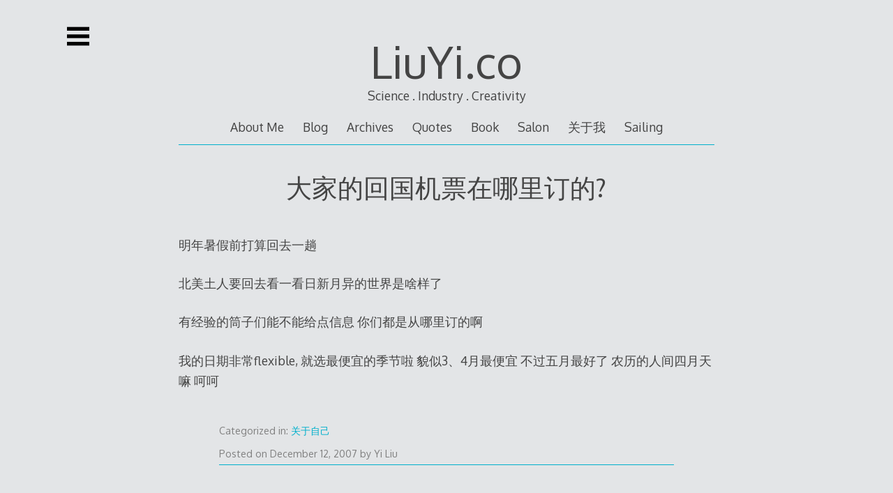

--- FILE ---
content_type: text/html; charset=UTF-8
request_url: https://liuyi.co/%E5%A4%A7%E5%AE%B6%E7%9A%84%E5%9B%9E%E5%9B%BD%E6%9C%BA%E7%A5%A8%E5%9C%A8%E5%93%AA%E9%87%8C%E8%AE%A2%E7%9A%84/
body_size: 12005
content:
<!DOCTYPE html>
<html lang="en-US">
<head>

<meta charset="UTF-8">
<meta http-equiv="X-UA-Compatible" content="IE=edge">
<meta name="viewport" content="width=device-width, initial-scale=1, user-scalable=no">
<link rel="profile" href="https://gmpg.org/xfn/11">
<link rel="pingback" href="https://liuyi.co/xmlrpc.php">

<title>大家的回国机票在哪里订的? &#8211; LiuYi.co</title>
<meta name='robots' content='max-image-preview:large' />
<link rel='dns-prefetch' href='//fonts.googleapis.com' />
<link rel="alternate" type="application/rss+xml" title="LiuYi.co &raquo; Feed" href="https://liuyi.co/feed/" />
<link rel="alternate" type="application/rss+xml" title="LiuYi.co &raquo; Comments Feed" href="https://liuyi.co/comments/feed/" />
<link rel="alternate" type="application/rss+xml" title="LiuYi.co &raquo; 大家的回国机票在哪里订的? Comments Feed" href="https://liuyi.co/%e5%a4%a7%e5%ae%b6%e7%9a%84%e5%9b%9e%e5%9b%bd%e6%9c%ba%e7%a5%a8%e5%9c%a8%e5%93%aa%e9%87%8c%e8%ae%a2%e7%9a%84/feed/" />
<script type="text/javascript">
/* <![CDATA[ */
window._wpemojiSettings = {"baseUrl":"https:\/\/s.w.org\/images\/core\/emoji\/15.0.3\/72x72\/","ext":".png","svgUrl":"https:\/\/s.w.org\/images\/core\/emoji\/15.0.3\/svg\/","svgExt":".svg","source":{"concatemoji":"https:\/\/liuyi.co\/wp-includes\/js\/wp-emoji-release.min.js?ver=6.6.4"}};
/*! This file is auto-generated */
!function(i,n){var o,s,e;function c(e){try{var t={supportTests:e,timestamp:(new Date).valueOf()};sessionStorage.setItem(o,JSON.stringify(t))}catch(e){}}function p(e,t,n){e.clearRect(0,0,e.canvas.width,e.canvas.height),e.fillText(t,0,0);var t=new Uint32Array(e.getImageData(0,0,e.canvas.width,e.canvas.height).data),r=(e.clearRect(0,0,e.canvas.width,e.canvas.height),e.fillText(n,0,0),new Uint32Array(e.getImageData(0,0,e.canvas.width,e.canvas.height).data));return t.every(function(e,t){return e===r[t]})}function u(e,t,n){switch(t){case"flag":return n(e,"\ud83c\udff3\ufe0f\u200d\u26a7\ufe0f","\ud83c\udff3\ufe0f\u200b\u26a7\ufe0f")?!1:!n(e,"\ud83c\uddfa\ud83c\uddf3","\ud83c\uddfa\u200b\ud83c\uddf3")&&!n(e,"\ud83c\udff4\udb40\udc67\udb40\udc62\udb40\udc65\udb40\udc6e\udb40\udc67\udb40\udc7f","\ud83c\udff4\u200b\udb40\udc67\u200b\udb40\udc62\u200b\udb40\udc65\u200b\udb40\udc6e\u200b\udb40\udc67\u200b\udb40\udc7f");case"emoji":return!n(e,"\ud83d\udc26\u200d\u2b1b","\ud83d\udc26\u200b\u2b1b")}return!1}function f(e,t,n){var r="undefined"!=typeof WorkerGlobalScope&&self instanceof WorkerGlobalScope?new OffscreenCanvas(300,150):i.createElement("canvas"),a=r.getContext("2d",{willReadFrequently:!0}),o=(a.textBaseline="top",a.font="600 32px Arial",{});return e.forEach(function(e){o[e]=t(a,e,n)}),o}function t(e){var t=i.createElement("script");t.src=e,t.defer=!0,i.head.appendChild(t)}"undefined"!=typeof Promise&&(o="wpEmojiSettingsSupports",s=["flag","emoji"],n.supports={everything:!0,everythingExceptFlag:!0},e=new Promise(function(e){i.addEventListener("DOMContentLoaded",e,{once:!0})}),new Promise(function(t){var n=function(){try{var e=JSON.parse(sessionStorage.getItem(o));if("object"==typeof e&&"number"==typeof e.timestamp&&(new Date).valueOf()<e.timestamp+604800&&"object"==typeof e.supportTests)return e.supportTests}catch(e){}return null}();if(!n){if("undefined"!=typeof Worker&&"undefined"!=typeof OffscreenCanvas&&"undefined"!=typeof URL&&URL.createObjectURL&&"undefined"!=typeof Blob)try{var e="postMessage("+f.toString()+"("+[JSON.stringify(s),u.toString(),p.toString()].join(",")+"));",r=new Blob([e],{type:"text/javascript"}),a=new Worker(URL.createObjectURL(r),{name:"wpTestEmojiSupports"});return void(a.onmessage=function(e){c(n=e.data),a.terminate(),t(n)})}catch(e){}c(n=f(s,u,p))}t(n)}).then(function(e){for(var t in e)n.supports[t]=e[t],n.supports.everything=n.supports.everything&&n.supports[t],"flag"!==t&&(n.supports.everythingExceptFlag=n.supports.everythingExceptFlag&&n.supports[t]);n.supports.everythingExceptFlag=n.supports.everythingExceptFlag&&!n.supports.flag,n.DOMReady=!1,n.readyCallback=function(){n.DOMReady=!0}}).then(function(){return e}).then(function(){var e;n.supports.everything||(n.readyCallback(),(e=n.source||{}).concatemoji?t(e.concatemoji):e.wpemoji&&e.twemoji&&(t(e.twemoji),t(e.wpemoji)))}))}((window,document),window._wpemojiSettings);
/* ]]> */
</script>
<style id='wp-emoji-styles-inline-css' type='text/css'>

	img.wp-smiley, img.emoji {
		display: inline !important;
		border: none !important;
		box-shadow: none !important;
		height: 1em !important;
		width: 1em !important;
		margin: 0 0.07em !important;
		vertical-align: -0.1em !important;
		background: none !important;
		padding: 0 !important;
	}
</style>
<link rel='stylesheet' id='wp-block-library-css' href='https://liuyi.co/wp-includes/css/dist/block-library/style.min.css?ver=6.6.4' type='text/css' media='all' />
<style id='classic-theme-styles-inline-css' type='text/css'>
/*! This file is auto-generated */
.wp-block-button__link{color:#fff;background-color:#32373c;border-radius:9999px;box-shadow:none;text-decoration:none;padding:calc(.667em + 2px) calc(1.333em + 2px);font-size:1.125em}.wp-block-file__button{background:#32373c;color:#fff;text-decoration:none}
</style>
<style id='global-styles-inline-css' type='text/css'>
:root{--wp--preset--aspect-ratio--square: 1;--wp--preset--aspect-ratio--4-3: 4/3;--wp--preset--aspect-ratio--3-4: 3/4;--wp--preset--aspect-ratio--3-2: 3/2;--wp--preset--aspect-ratio--2-3: 2/3;--wp--preset--aspect-ratio--16-9: 16/9;--wp--preset--aspect-ratio--9-16: 9/16;--wp--preset--color--black: #000000;--wp--preset--color--cyan-bluish-gray: #abb8c3;--wp--preset--color--white: #ffffff;--wp--preset--color--pale-pink: #f78da7;--wp--preset--color--vivid-red: #cf2e2e;--wp--preset--color--luminous-vivid-orange: #ff6900;--wp--preset--color--luminous-vivid-amber: #fcb900;--wp--preset--color--light-green-cyan: #7bdcb5;--wp--preset--color--vivid-green-cyan: #00d084;--wp--preset--color--pale-cyan-blue: #8ed1fc;--wp--preset--color--vivid-cyan-blue: #0693e3;--wp--preset--color--vivid-purple: #9b51e0;--wp--preset--gradient--vivid-cyan-blue-to-vivid-purple: linear-gradient(135deg,rgba(6,147,227,1) 0%,rgb(155,81,224) 100%);--wp--preset--gradient--light-green-cyan-to-vivid-green-cyan: linear-gradient(135deg,rgb(122,220,180) 0%,rgb(0,208,130) 100%);--wp--preset--gradient--luminous-vivid-amber-to-luminous-vivid-orange: linear-gradient(135deg,rgba(252,185,0,1) 0%,rgba(255,105,0,1) 100%);--wp--preset--gradient--luminous-vivid-orange-to-vivid-red: linear-gradient(135deg,rgba(255,105,0,1) 0%,rgb(207,46,46) 100%);--wp--preset--gradient--very-light-gray-to-cyan-bluish-gray: linear-gradient(135deg,rgb(238,238,238) 0%,rgb(169,184,195) 100%);--wp--preset--gradient--cool-to-warm-spectrum: linear-gradient(135deg,rgb(74,234,220) 0%,rgb(151,120,209) 20%,rgb(207,42,186) 40%,rgb(238,44,130) 60%,rgb(251,105,98) 80%,rgb(254,248,76) 100%);--wp--preset--gradient--blush-light-purple: linear-gradient(135deg,rgb(255,206,236) 0%,rgb(152,150,240) 100%);--wp--preset--gradient--blush-bordeaux: linear-gradient(135deg,rgb(254,205,165) 0%,rgb(254,45,45) 50%,rgb(107,0,62) 100%);--wp--preset--gradient--luminous-dusk: linear-gradient(135deg,rgb(255,203,112) 0%,rgb(199,81,192) 50%,rgb(65,88,208) 100%);--wp--preset--gradient--pale-ocean: linear-gradient(135deg,rgb(255,245,203) 0%,rgb(182,227,212) 50%,rgb(51,167,181) 100%);--wp--preset--gradient--electric-grass: linear-gradient(135deg,rgb(202,248,128) 0%,rgb(113,206,126) 100%);--wp--preset--gradient--midnight: linear-gradient(135deg,rgb(2,3,129) 0%,rgb(40,116,252) 100%);--wp--preset--font-size--small: 13px;--wp--preset--font-size--medium: 20px;--wp--preset--font-size--large: 36px;--wp--preset--font-size--x-large: 42px;--wp--preset--spacing--20: 0.44rem;--wp--preset--spacing--30: 0.67rem;--wp--preset--spacing--40: 1rem;--wp--preset--spacing--50: 1.5rem;--wp--preset--spacing--60: 2.25rem;--wp--preset--spacing--70: 3.38rem;--wp--preset--spacing--80: 5.06rem;--wp--preset--shadow--natural: 6px 6px 9px rgba(0, 0, 0, 0.2);--wp--preset--shadow--deep: 12px 12px 50px rgba(0, 0, 0, 0.4);--wp--preset--shadow--sharp: 6px 6px 0px rgba(0, 0, 0, 0.2);--wp--preset--shadow--outlined: 6px 6px 0px -3px rgba(255, 255, 255, 1), 6px 6px rgba(0, 0, 0, 1);--wp--preset--shadow--crisp: 6px 6px 0px rgba(0, 0, 0, 1);}:where(.is-layout-flex){gap: 0.5em;}:where(.is-layout-grid){gap: 0.5em;}body .is-layout-flex{display: flex;}.is-layout-flex{flex-wrap: wrap;align-items: center;}.is-layout-flex > :is(*, div){margin: 0;}body .is-layout-grid{display: grid;}.is-layout-grid > :is(*, div){margin: 0;}:where(.wp-block-columns.is-layout-flex){gap: 2em;}:where(.wp-block-columns.is-layout-grid){gap: 2em;}:where(.wp-block-post-template.is-layout-flex){gap: 1.25em;}:where(.wp-block-post-template.is-layout-grid){gap: 1.25em;}.has-black-color{color: var(--wp--preset--color--black) !important;}.has-cyan-bluish-gray-color{color: var(--wp--preset--color--cyan-bluish-gray) !important;}.has-white-color{color: var(--wp--preset--color--white) !important;}.has-pale-pink-color{color: var(--wp--preset--color--pale-pink) !important;}.has-vivid-red-color{color: var(--wp--preset--color--vivid-red) !important;}.has-luminous-vivid-orange-color{color: var(--wp--preset--color--luminous-vivid-orange) !important;}.has-luminous-vivid-amber-color{color: var(--wp--preset--color--luminous-vivid-amber) !important;}.has-light-green-cyan-color{color: var(--wp--preset--color--light-green-cyan) !important;}.has-vivid-green-cyan-color{color: var(--wp--preset--color--vivid-green-cyan) !important;}.has-pale-cyan-blue-color{color: var(--wp--preset--color--pale-cyan-blue) !important;}.has-vivid-cyan-blue-color{color: var(--wp--preset--color--vivid-cyan-blue) !important;}.has-vivid-purple-color{color: var(--wp--preset--color--vivid-purple) !important;}.has-black-background-color{background-color: var(--wp--preset--color--black) !important;}.has-cyan-bluish-gray-background-color{background-color: var(--wp--preset--color--cyan-bluish-gray) !important;}.has-white-background-color{background-color: var(--wp--preset--color--white) !important;}.has-pale-pink-background-color{background-color: var(--wp--preset--color--pale-pink) !important;}.has-vivid-red-background-color{background-color: var(--wp--preset--color--vivid-red) !important;}.has-luminous-vivid-orange-background-color{background-color: var(--wp--preset--color--luminous-vivid-orange) !important;}.has-luminous-vivid-amber-background-color{background-color: var(--wp--preset--color--luminous-vivid-amber) !important;}.has-light-green-cyan-background-color{background-color: var(--wp--preset--color--light-green-cyan) !important;}.has-vivid-green-cyan-background-color{background-color: var(--wp--preset--color--vivid-green-cyan) !important;}.has-pale-cyan-blue-background-color{background-color: var(--wp--preset--color--pale-cyan-blue) !important;}.has-vivid-cyan-blue-background-color{background-color: var(--wp--preset--color--vivid-cyan-blue) !important;}.has-vivid-purple-background-color{background-color: var(--wp--preset--color--vivid-purple) !important;}.has-black-border-color{border-color: var(--wp--preset--color--black) !important;}.has-cyan-bluish-gray-border-color{border-color: var(--wp--preset--color--cyan-bluish-gray) !important;}.has-white-border-color{border-color: var(--wp--preset--color--white) !important;}.has-pale-pink-border-color{border-color: var(--wp--preset--color--pale-pink) !important;}.has-vivid-red-border-color{border-color: var(--wp--preset--color--vivid-red) !important;}.has-luminous-vivid-orange-border-color{border-color: var(--wp--preset--color--luminous-vivid-orange) !important;}.has-luminous-vivid-amber-border-color{border-color: var(--wp--preset--color--luminous-vivid-amber) !important;}.has-light-green-cyan-border-color{border-color: var(--wp--preset--color--light-green-cyan) !important;}.has-vivid-green-cyan-border-color{border-color: var(--wp--preset--color--vivid-green-cyan) !important;}.has-pale-cyan-blue-border-color{border-color: var(--wp--preset--color--pale-cyan-blue) !important;}.has-vivid-cyan-blue-border-color{border-color: var(--wp--preset--color--vivid-cyan-blue) !important;}.has-vivid-purple-border-color{border-color: var(--wp--preset--color--vivid-purple) !important;}.has-vivid-cyan-blue-to-vivid-purple-gradient-background{background: var(--wp--preset--gradient--vivid-cyan-blue-to-vivid-purple) !important;}.has-light-green-cyan-to-vivid-green-cyan-gradient-background{background: var(--wp--preset--gradient--light-green-cyan-to-vivid-green-cyan) !important;}.has-luminous-vivid-amber-to-luminous-vivid-orange-gradient-background{background: var(--wp--preset--gradient--luminous-vivid-amber-to-luminous-vivid-orange) !important;}.has-luminous-vivid-orange-to-vivid-red-gradient-background{background: var(--wp--preset--gradient--luminous-vivid-orange-to-vivid-red) !important;}.has-very-light-gray-to-cyan-bluish-gray-gradient-background{background: var(--wp--preset--gradient--very-light-gray-to-cyan-bluish-gray) !important;}.has-cool-to-warm-spectrum-gradient-background{background: var(--wp--preset--gradient--cool-to-warm-spectrum) !important;}.has-blush-light-purple-gradient-background{background: var(--wp--preset--gradient--blush-light-purple) !important;}.has-blush-bordeaux-gradient-background{background: var(--wp--preset--gradient--blush-bordeaux) !important;}.has-luminous-dusk-gradient-background{background: var(--wp--preset--gradient--luminous-dusk) !important;}.has-pale-ocean-gradient-background{background: var(--wp--preset--gradient--pale-ocean) !important;}.has-electric-grass-gradient-background{background: var(--wp--preset--gradient--electric-grass) !important;}.has-midnight-gradient-background{background: var(--wp--preset--gradient--midnight) !important;}.has-small-font-size{font-size: var(--wp--preset--font-size--small) !important;}.has-medium-font-size{font-size: var(--wp--preset--font-size--medium) !important;}.has-large-font-size{font-size: var(--wp--preset--font-size--large) !important;}.has-x-large-font-size{font-size: var(--wp--preset--font-size--x-large) !important;}
:where(.wp-block-post-template.is-layout-flex){gap: 1.25em;}:where(.wp-block-post-template.is-layout-grid){gap: 1.25em;}
:where(.wp-block-columns.is-layout-flex){gap: 2em;}:where(.wp-block-columns.is-layout-grid){gap: 2em;}
:root :where(.wp-block-pullquote){font-size: 1.5em;line-height: 1.6;}
</style>
<link rel='stylesheet' id='collapscore-css-css' href='https://liuyi.co/wp-content/plugins/jquery-collapse-o-matic/css/core_style.css?ver=1.0' type='text/css' media='all' />
<link rel='stylesheet' id='collapseomatic-css-css' href='https://liuyi.co/wp-content/plugins/jquery-collapse-o-matic/css/light_style.css?ver=1.6' type='text/css' media='all' />
<link rel='stylesheet' id='parent-style-css' href='https://liuyi.co/wp-content/themes/decode/styles/style.css?ver=6.6.4' type='text/css' media='all' />
<link rel='stylesheet' id='decode-style-css' href='https://liuyi.co/wp-content/themes/mydecode/style.css?ver=3.0.7' type='text/css' media='all' />
<link rel='stylesheet' id='decode-font-stylesheet-css' href='//fonts.googleapis.com/css?family=Oxygen&#038;ver=6.6.4' type='text/css' media='all' />
<script type="text/javascript" src="https://liuyi.co/wp-includes/js/jquery/jquery.min.js?ver=3.7.1" id="jquery-core-js"></script>
<script type="text/javascript" src="https://liuyi.co/wp-includes/js/jquery/jquery-migrate.min.js?ver=3.4.1" id="jquery-migrate-js"></script>
<link rel="https://api.w.org/" href="https://liuyi.co/wp-json/" /><link rel="alternate" title="JSON" type="application/json" href="https://liuyi.co/wp-json/wp/v2/posts/9938" /><link rel="EditURI" type="application/rsd+xml" title="RSD" href="https://liuyi.co/xmlrpc.php?rsd" />
<meta name="generator" content="WordPress 6.6.4" />
<link rel="canonical" href="https://liuyi.co/%e5%a4%a7%e5%ae%b6%e7%9a%84%e5%9b%9e%e5%9b%bd%e6%9c%ba%e7%a5%a8%e5%9c%a8%e5%93%aa%e9%87%8c%e8%ae%a2%e7%9a%84/" />
<link rel='shortlink' href='https://liuyi.co/?p=9938' />
<link rel="alternate" title="oEmbed (JSON)" type="application/json+oembed" href="https://liuyi.co/wp-json/oembed/1.0/embed?url=https%3A%2F%2Fliuyi.co%2F%25e5%25a4%25a7%25e5%25ae%25b6%25e7%259a%2584%25e5%259b%259e%25e5%259b%25bd%25e6%259c%25ba%25e7%25a5%25a8%25e5%259c%25a8%25e5%2593%25aa%25e9%2587%258c%25e8%25ae%25a2%25e7%259a%2584%2F" />
<link rel="alternate" title="oEmbed (XML)" type="text/xml+oembed" href="https://liuyi.co/wp-json/oembed/1.0/embed?url=https%3A%2F%2Fliuyi.co%2F%25e5%25a4%25a7%25e5%25ae%25b6%25e7%259a%2584%25e5%259b%259e%25e5%259b%25bd%25e6%259c%25ba%25e7%25a5%25a8%25e5%259c%25a8%25e5%2593%25aa%25e9%2587%258c%25e8%25ae%25a2%25e7%259a%2584%2F&#038;format=xml" />
<!-- Global Site Tag (gtag.js) - Google Analytics -->
<script async src="https://www.googletagmanager.com/gtag/js?id=UA-8563606-1"></script>
<script>
  window.dataLayer = window.dataLayer || [];
  function gtag(){dataLayer.push(arguments)};
  gtag('js', new Date());

  gtag('config', 'UA-8563606-1');
</script>
    		<!-- Decode Custom Colors CSS -->
		<style type="text/css">
					</style>
		<style type="text/css">.recentcomments a{display:inline !important;padding:0 !important;margin:0 !important;}</style></head>

<body class="post-template-default single single-post postid-9938 single-format-standard sidebar-style-closing sidebar-style-left">
	
<div id="page" class="hfeed site">
	
	<a class="skip-link screen-reader-text" href="#content">Skip to content</a>
	
				
				<button id="sidebar-link" class="sidebar-link SidebarLink left" title="Show sidebar">
				<svg width="100%" height="100%" viewBox="0 0 240 200" version="1.1" xmlns="http://www.w3.org/2000/svg">
					<g class="menu-icon" fill-rule="evenodd">
						<path d="M0,160 L0,200 L240,200 L240,160 L0,160 Z M0,160"></path>
						<path d="M0,80 L0,120 L240,120 L240,80 L0,80 Z M0,80"></path>
						<path d="M0,0 L0,40 L240,40 L240,0 L0,0 Z M0,0"></path>
					</g>
				</svg>
			</button>
					<header id="masthead" class="site-header" role="banner">
				
		<div class="site-branding">
				
											
						
				<h1 class="site-title">
				<a href="https://liuyi.co/" title="LiuYi.co" rel="home">LiuYi.co</a>
				</h1>
						
											<h2 class="site-description">Science . Industry . Creativity</h2>
										
		</div><!-- .site-branding -->
		
		
		<nav id="header-menu" class="menu horizontal-menu header-menu" role="navigation"><ul><li id="menu-item-10156" class="menu-item menu-item-type-post_type menu-item-object-page menu-item-home menu-item-10156"><a href="https://liuyi.co/">About Me</a></li>
<li id="menu-item-10155" class="menu-item menu-item-type-post_type menu-item-object-page current_page_parent menu-item-10155"><a href="https://liuyi.co/blog/">Blog</a></li>
<li id="menu-item-10157" class="menu-item menu-item-type-post_type menu-item-object-page menu-item-10157"><a href="https://liuyi.co/archives/">Archives</a></li>
<li id="menu-item-10152" class="menu-item menu-item-type-post_type menu-item-object-page menu-item-10152"><a href="https://liuyi.co/quotes/">Quotes</a></li>
<li id="menu-item-10153" class="menu-item menu-item-type-post_type menu-item-object-page menu-item-10153"><a href="https://liuyi.co/book/">Book</a></li>
<li id="menu-item-10158" class="menu-item menu-item-type-custom menu-item-object-custom menu-item-10158"><a href="http://shalongla.com/luoye/">Salon</a></li>
<li id="menu-item-10154" class="menu-item menu-item-type-post_type menu-item-object-page menu-item-10154"><a href="https://liuyi.co/%e5%85%b3%e4%ba%8e%e6%88%91/">关于我</a></li>
<li id="menu-item-10183" class="menu-item menu-item-type-post_type menu-item-object-page menu-item-10183"><a href="https://liuyi.co/sailing/">Sailing</a></li>
</ul></nav><!-- #header-menu -->		
				
	</header><!-- #masthead -->
	
			
		
	<div id="content" class="site-content">
		
<div id="primary" class="content-area">
	<main id="main" class="site-main" role="main">

	
		

			<article id="post-9938" class="post-9938 post type-post status-publish format-standard hentry category-13">
				
		<header class="entry-header">
						<h1 class="entry-title"><a href="https://liuyi.co/%e5%a4%a7%e5%ae%b6%e7%9a%84%e5%9b%9e%e5%9b%bd%e6%9c%ba%e7%a5%a8%e5%9c%a8%e5%93%aa%e9%87%8c%e8%ae%a2%e7%9a%84/" rel="bookmark">大家的回国机票在哪里订的?</a></h1>					</header><!-- .entry-header -->
		
		<div class="entry-content">
			<p>明年暑假前打算回去一趟</p>
<p>
北美土人要回去看一看日新月异的世界是啥样了</p>
</p>
<p>有经验的筒子们能不能给点信息 你们都是从哪里订的啊</p>
<p>
我的日期非常flexible, 就选最便宜的季节啦 貌似3、4月最便宜 不过五月最好了 农历的人间四月天嘛 呵呵</p></p>
		</div>
		
				
		<footer class="entry-footer">
						
						
			<div class="entry-meta">
				<p class="tags"></p>
				<p class="categories">Categorized in&#058; <a href="https://liuyi.co/category/%e5%85%b3%e4%ba%8e%e8%87%aa%e5%b7%b1/" rel="category tag">关于自己</a></p>
									<p class="date"><span class="posted-on">Posted on <a href="https://liuyi.co/%e5%a4%a7%e5%ae%b6%e7%9a%84%e5%9b%9e%e5%9b%bd%e6%9c%ba%e7%a5%a8%e5%9c%a8%e5%93%aa%e9%87%8c%e8%ae%a2%e7%9a%84/" rel="bookmark"><time class="entry-date published updated" datetime="2007-12-12T19:04:00-08:00">December 12, 2007</time></a></span><span class="byline"> by <span class="author vcard"><a class="url fn n" href="https://liuyi.co/author/laviex/">Yi Liu</a></span></span></p>
							</div>
		</footer><!-- .entry-footer -->
		
			</article><!-- #post-9938 -->
		
		
		 
	<div id="comments" class="comments-area">

			<h2 class="comments-title">
			11 thoughts on &ldquo;<span>大家的回国机票在哪里订的?</span>&rdquo;		</h2>

		
		<ol class="comment-list">
					<li id="comment-740" class="comment even thread-even depth-1">
			<article id="div-comment-740" class="comment-body">
				<footer class="comment-meta">
					<div class="comment-author vcard">
						<img alt='' src='https://secure.gravatar.com/avatar/?s=64&#038;d=mm&#038;r=g' srcset='https://secure.gravatar.com/avatar/?s=128&#038;d=mm&#038;r=g 2x' class='avatar avatar-64 photo avatar-default' height='64' width='64' decoding='async'/>						<b class="fn">fishy wrote:</b> <span class="says">says:</span>					</div><!-- .comment-author -->

					<div class="comment-metadata">
						<a href="https://liuyi.co/%e5%a4%a7%e5%ae%b6%e7%9a%84%e5%9b%9e%e5%9b%bd%e6%9c%ba%e7%a5%a8%e5%9c%a8%e5%93%aa%e9%87%8c%e8%ae%a2%e7%9a%84/#comment-740"><time datetime="2007-12-12T19:04:00-08:00">December 12, 2007 at 7:04 pm</time></a>					</div><!-- .comment-metadata -->

									</footer><!-- .comment-meta -->

				<div class="comment-content">
					<p>明年暑假那是奥运会的时候，估计都很贵</p>
				</div><!-- .comment-content -->

				<div class="reply"><a rel='nofollow' class='comment-reply-link' href='https://liuyi.co/%e5%a4%a7%e5%ae%b6%e7%9a%84%e5%9b%9e%e5%9b%bd%e6%9c%ba%e7%a5%a8%e5%9c%a8%e5%93%aa%e9%87%8c%e8%ae%a2%e7%9a%84/?replytocom=740#respond' data-commentid="740" data-postid="9938" data-belowelement="div-comment-740" data-respondelement="respond" data-replyto="Reply to fishy wrote:" aria-label='Reply to fishy wrote:'>Reply</a></div>			</article><!-- .comment-body -->
		</li><!-- #comment-## -->
		<li id="comment-741" class="comment odd alt thread-odd thread-alt depth-1">
			<article id="div-comment-741" class="comment-body">
				<footer class="comment-meta">
					<div class="comment-author vcard">
						<img alt='' src='https://secure.gravatar.com/avatar/?s=64&#038;d=mm&#038;r=g' srcset='https://secure.gravatar.com/avatar/?s=128&#038;d=mm&#038;r=g 2x' class='avatar avatar-64 photo avatar-default' height='64' width='64' decoding='async'/>						<b class="fn">Xinyi</b> <span class="says">says:</span>					</div><!-- .comment-author -->

					<div class="comment-metadata">
						<a href="https://liuyi.co/%e5%a4%a7%e5%ae%b6%e7%9a%84%e5%9b%9e%e5%9b%bd%e6%9c%ba%e7%a5%a8%e5%9c%a8%e5%93%aa%e9%87%8c%e8%ae%a2%e7%9a%84/#comment-741"><time datetime="2007-12-12T19:04:00-08:00">December 12, 2007 at 7:04 pm</time></a>					</div><!-- .comment-metadata -->

									</footer><!-- .comment-meta -->

				<div class="comment-content">
					<p>我没订过，不过因为夏天要回国所以也在收集信息。<br />我考虑的方案有两个<br />要么是网站，比如，http://www.studentuniverse.com/<br />要么是中国城的旅行社，直接打电话去问。口碑比较好的有纳美，http://www.travelsuperlink.com/ott</p>
<p>关系比较远的学妹敬上。</p>
				</div><!-- .comment-content -->

				<div class="reply"><a rel='nofollow' class='comment-reply-link' href='https://liuyi.co/%e5%a4%a7%e5%ae%b6%e7%9a%84%e5%9b%9e%e5%9b%bd%e6%9c%ba%e7%a5%a8%e5%9c%a8%e5%93%aa%e9%87%8c%e8%ae%a2%e7%9a%84/?replytocom=741#respond' data-commentid="741" data-postid="9938" data-belowelement="div-comment-741" data-respondelement="respond" data-replyto="Reply to Xinyi" aria-label='Reply to Xinyi'>Reply</a></div>			</article><!-- .comment-body -->
		</li><!-- #comment-## -->
		<li id="comment-742" class="comment even thread-even depth-1">
			<article id="div-comment-742" class="comment-body">
				<footer class="comment-meta">
					<div class="comment-author vcard">
						<img alt='' src='https://secure.gravatar.com/avatar/?s=64&#038;d=mm&#038;r=g' srcset='https://secure.gravatar.com/avatar/?s=128&#038;d=mm&#038;r=g 2x' class='avatar avatar-64 photo avatar-default' height='64' width='64' decoding='async'/>						<b class="fn">Lu Yu</b> <span class="says">says:</span>					</div><!-- .comment-author -->

					<div class="comment-metadata">
						<a href="https://liuyi.co/%e5%a4%a7%e5%ae%b6%e7%9a%84%e5%9b%9e%e5%9b%bd%e6%9c%ba%e7%a5%a8%e5%9c%a8%e5%93%aa%e9%87%8c%e8%ae%a2%e7%9a%84/#comment-742"><time datetime="2007-12-12T19:04:00-08:00">December 12, 2007 at 7:04 pm</time></a>					</div><!-- .comment-metadata -->

									</footer><!-- .comment-meta -->

				<div class="comment-content">
					<p><a href="http://www.travelsuperlink.com/ott" rel="nofollow">http://www.travelsuperlink.com/ott</a>的回国代理信息比较全。另外有几个网站，ITA和cheapticket查票价。你这种时间太不确定的跟代理订他们会抓狂，你先用上述两个网站找到最便宜的组合再跟代理要票比较好。代理，反正就是多打几家，谁出的价格便宜订谁的呗。往往价格不一样。</p>
				</div><!-- .comment-content -->

				<div class="reply"><a rel='nofollow' class='comment-reply-link' href='https://liuyi.co/%e5%a4%a7%e5%ae%b6%e7%9a%84%e5%9b%9e%e5%9b%bd%e6%9c%ba%e7%a5%a8%e5%9c%a8%e5%93%aa%e9%87%8c%e8%ae%a2%e7%9a%84/?replytocom=742#respond' data-commentid="742" data-postid="9938" data-belowelement="div-comment-742" data-respondelement="respond" data-replyto="Reply to Lu Yu" aria-label='Reply to Lu Yu'>Reply</a></div>			</article><!-- .comment-body -->
		</li><!-- #comment-## -->
		<li id="comment-743" class="comment odd alt thread-odd thread-alt depth-1">
			<article id="div-comment-743" class="comment-body">
				<footer class="comment-meta">
					<div class="comment-author vcard">
						<img alt='' src='https://secure.gravatar.com/avatar/?s=64&#038;d=mm&#038;r=g' srcset='https://secure.gravatar.com/avatar/?s=128&#038;d=mm&#038;r=g 2x' class='avatar avatar-64 photo avatar-default' height='64' width='64' loading='lazy' decoding='async'/>						<b class="fn">yi liu</b> <span class="says">says:</span>					</div><!-- .comment-author -->

					<div class="comment-metadata">
						<a href="https://liuyi.co/%e5%a4%a7%e5%ae%b6%e7%9a%84%e5%9b%9e%e5%9b%bd%e6%9c%ba%e7%a5%a8%e5%9c%a8%e5%93%aa%e9%87%8c%e8%ae%a2%e7%9a%84/#comment-743"><time datetime="2007-12-12T19:04:00-08:00">December 12, 2007 at 7:04 pm</time></a>					</div><!-- .comment-metadata -->

									</footer><!-- .comment-meta -->

				<div class="comment-content">
					<p>暑假前是说1月到奥运前，奥运那时候再回去完全是自找麻烦 食住行签证统统贵死忙死</p>
<p>我估计最便宜的是34月</p>
<p>谢谢大家  没想到金乌一点同学也来踩这里 在美国还习惯吧</p>
				</div><!-- .comment-content -->

				<div class="reply"><a rel='nofollow' class='comment-reply-link' href='https://liuyi.co/%e5%a4%a7%e5%ae%b6%e7%9a%84%e5%9b%9e%e5%9b%bd%e6%9c%ba%e7%a5%a8%e5%9c%a8%e5%93%aa%e9%87%8c%e8%ae%a2%e7%9a%84/?replytocom=743#respond' data-commentid="743" data-postid="9938" data-belowelement="div-comment-743" data-respondelement="respond" data-replyto="Reply to yi liu" aria-label='Reply to yi liu'>Reply</a></div>			</article><!-- .comment-body -->
		</li><!-- #comment-## -->
		<li id="comment-744" class="comment even thread-even depth-1">
			<article id="div-comment-744" class="comment-body">
				<footer class="comment-meta">
					<div class="comment-author vcard">
						<img alt='' src='https://secure.gravatar.com/avatar/?s=64&#038;d=mm&#038;r=g' srcset='https://secure.gravatar.com/avatar/?s=128&#038;d=mm&#038;r=g 2x' class='avatar avatar-64 photo avatar-default' height='64' width='64' loading='lazy' decoding='async'/>						<b class="fn">偶兔</b> <span class="says">says:</span>					</div><!-- .comment-author -->

					<div class="comment-metadata">
						<a href="https://liuyi.co/%e5%a4%a7%e5%ae%b6%e7%9a%84%e5%9b%9e%e5%9b%bd%e6%9c%ba%e7%a5%a8%e5%9c%a8%e5%93%aa%e9%87%8c%e8%ae%a2%e7%9a%84/#comment-744"><time datetime="2007-12-12T19:04:00-08:00">December 12, 2007 at 7:04 pm</time></a>					</div><!-- .comment-metadata -->

									</footer><!-- .comment-meta -->

				<div class="comment-content">
					<div>我觉得你还是早点问为好，有些地方说奥运会之前几个月的票也比较紧张</div>
				</div><!-- .comment-content -->

				<div class="reply"><a rel='nofollow' class='comment-reply-link' href='https://liuyi.co/%e5%a4%a7%e5%ae%b6%e7%9a%84%e5%9b%9e%e5%9b%bd%e6%9c%ba%e7%a5%a8%e5%9c%a8%e5%93%aa%e9%87%8c%e8%ae%a2%e7%9a%84/?replytocom=744#respond' data-commentid="744" data-postid="9938" data-belowelement="div-comment-744" data-respondelement="respond" data-replyto="Reply to 偶兔" aria-label='Reply to 偶兔'>Reply</a></div>			</article><!-- .comment-body -->
		</li><!-- #comment-## -->
		<li id="comment-745" class="comment odd alt thread-odd thread-alt depth-1">
			<article id="div-comment-745" class="comment-body">
				<footer class="comment-meta">
					<div class="comment-author vcard">
						<img alt='' src='https://secure.gravatar.com/avatar/?s=64&#038;d=mm&#038;r=g' srcset='https://secure.gravatar.com/avatar/?s=128&#038;d=mm&#038;r=g 2x' class='avatar avatar-64 photo avatar-default' height='64' width='64' loading='lazy' decoding='async'/>						<b class="fn">li</b> <span class="says">says:</span>					</div><!-- .comment-author -->

					<div class="comment-metadata">
						<a href="https://liuyi.co/%e5%a4%a7%e5%ae%b6%e7%9a%84%e5%9b%9e%e5%9b%bd%e6%9c%ba%e7%a5%a8%e5%9c%a8%e5%93%aa%e9%87%8c%e8%ae%a2%e7%9a%84/#comment-745"><time datetime="2007-12-13T19:04:00-08:00">December 13, 2007 at 7:04 pm</time></a>					</div><!-- .comment-metadata -->

									</footer><!-- .comment-meta -->

				<div class="comment-content">
					<div>哈哈，终于要回国了啊，前几天还在想难道小怡就5年不回国了？不如赶紧让你老妈给你找个mm/jj然后搬过来好了，哈哈，省得还要再回国相亲撒，多经济实惠啊，哈哈～～</div>
				</div><!-- .comment-content -->

				<div class="reply"><a rel='nofollow' class='comment-reply-link' href='https://liuyi.co/%e5%a4%a7%e5%ae%b6%e7%9a%84%e5%9b%9e%e5%9b%bd%e6%9c%ba%e7%a5%a8%e5%9c%a8%e5%93%aa%e9%87%8c%e8%ae%a2%e7%9a%84/?replytocom=745#respond' data-commentid="745" data-postid="9938" data-belowelement="div-comment-745" data-respondelement="respond" data-replyto="Reply to li" aria-label='Reply to li'>Reply</a></div>			</article><!-- .comment-body -->
		</li><!-- #comment-## -->
		<li id="comment-746" class="comment even thread-even depth-1">
			<article id="div-comment-746" class="comment-body">
				<footer class="comment-meta">
					<div class="comment-author vcard">
						<img alt='' src='https://secure.gravatar.com/avatar/?s=64&#038;d=mm&#038;r=g' srcset='https://secure.gravatar.com/avatar/?s=128&#038;d=mm&#038;r=g 2x' class='avatar avatar-64 photo avatar-default' height='64' width='64' loading='lazy' decoding='async'/>						<b class="fn">Xinyi</b> <span class="says">says:</span>					</div><!-- .comment-author -->

					<div class="comment-metadata">
						<a href="https://liuyi.co/%e5%a4%a7%e5%ae%b6%e7%9a%84%e5%9b%9e%e5%9b%bd%e6%9c%ba%e7%a5%a8%e5%9c%a8%e5%93%aa%e9%87%8c%e8%ae%a2%e7%9a%84/#comment-746"><time datetime="2007-12-13T19:04:00-08:00">December 13, 2007 at 7:04 pm</time></a>					</div><!-- .comment-metadata -->

									</footer><!-- .comment-meta -->

				<div class="comment-content">
					<p>除了吃的让人比较无奈以外，别的都很好。</p>
<p>我5月中回去，现在也开始关心机票问题了，2月份前一定要订到票。。。<br />现在全日航和大韩航空都出了转机两道然后飞武汉的，据说比较便宜。</p>
				</div><!-- .comment-content -->

				<div class="reply"><a rel='nofollow' class='comment-reply-link' href='https://liuyi.co/%e5%a4%a7%e5%ae%b6%e7%9a%84%e5%9b%9e%e5%9b%bd%e6%9c%ba%e7%a5%a8%e5%9c%a8%e5%93%aa%e9%87%8c%e8%ae%a2%e7%9a%84/?replytocom=746#respond' data-commentid="746" data-postid="9938" data-belowelement="div-comment-746" data-respondelement="respond" data-replyto="Reply to Xinyi" aria-label='Reply to Xinyi'>Reply</a></div>			</article><!-- .comment-body -->
		</li><!-- #comment-## -->
		<li id="comment-747" class="comment odd alt thread-odd thread-alt depth-1">
			<article id="div-comment-747" class="comment-body">
				<footer class="comment-meta">
					<div class="comment-author vcard">
						<img alt='' src='https://secure.gravatar.com/avatar/?s=64&#038;d=mm&#038;r=g' srcset='https://secure.gravatar.com/avatar/?s=128&#038;d=mm&#038;r=g 2x' class='avatar avatar-64 photo avatar-default' height='64' width='64' loading='lazy' decoding='async'/>						<b class="fn">Wei Wu</b> <span class="says">says:</span>					</div><!-- .comment-author -->

					<div class="comment-metadata">
						<a href="https://liuyi.co/%e5%a4%a7%e5%ae%b6%e7%9a%84%e5%9b%9e%e5%9b%bd%e6%9c%ba%e7%a5%a8%e5%9c%a8%e5%93%aa%e9%87%8c%e8%ae%a2%e7%9a%84/#comment-747"><time datetime="2007-12-14T19:04:00-08:00">December 14, 2007 at 7:04 pm</time></a>					</div><!-- .comment-metadata -->

									</footer><!-- .comment-meta -->

				<div class="comment-content">
					<div>我都找旅行社订的，我问过的加州阳光最便宜，电话626-588-2818。不过也许是对加州的航线最便宜，其他地方不确定。可以直接找白小姐，不过有时其他接线的会抓狂。</div>
				</div><!-- .comment-content -->

				<div class="reply"><a rel='nofollow' class='comment-reply-link' href='https://liuyi.co/%e5%a4%a7%e5%ae%b6%e7%9a%84%e5%9b%9e%e5%9b%bd%e6%9c%ba%e7%a5%a8%e5%9c%a8%e5%93%aa%e9%87%8c%e8%ae%a2%e7%9a%84/?replytocom=747#respond' data-commentid="747" data-postid="9938" data-belowelement="div-comment-747" data-respondelement="respond" data-replyto="Reply to Wei Wu" aria-label='Reply to Wei Wu'>Reply</a></div>			</article><!-- .comment-body -->
		</li><!-- #comment-## -->
		<li id="comment-748" class="comment even thread-even depth-1">
			<article id="div-comment-748" class="comment-body">
				<footer class="comment-meta">
					<div class="comment-author vcard">
						<img alt='' src='https://secure.gravatar.com/avatar/?s=64&#038;d=mm&#038;r=g' srcset='https://secure.gravatar.com/avatar/?s=128&#038;d=mm&#038;r=g 2x' class='avatar avatar-64 photo avatar-default' height='64' width='64' loading='lazy' decoding='async'/>						<b class="fn">立 卢</b> <span class="says">says:</span>					</div><!-- .comment-author -->

					<div class="comment-metadata">
						<a href="https://liuyi.co/%e5%a4%a7%e5%ae%b6%e7%9a%84%e5%9b%9e%e5%9b%bd%e6%9c%ba%e7%a5%a8%e5%9c%a8%e5%93%aa%e9%87%8c%e8%ae%a2%e7%9a%84/#comment-748"><time datetime="2007-12-14T19:04:00-08:00">December 14, 2007 at 7:04 pm</time></a>					</div><!-- .comment-metadata -->

									</footer><!-- .comment-meta -->

				<div class="comment-content">
					<div>没考虑过回去过年？</div>
				</div><!-- .comment-content -->

				<div class="reply"><a rel='nofollow' class='comment-reply-link' href='https://liuyi.co/%e5%a4%a7%e5%ae%b6%e7%9a%84%e5%9b%9e%e5%9b%bd%e6%9c%ba%e7%a5%a8%e5%9c%a8%e5%93%aa%e9%87%8c%e8%ae%a2%e7%9a%84/?replytocom=748#respond' data-commentid="748" data-postid="9938" data-belowelement="div-comment-748" data-respondelement="respond" data-replyto="Reply to 立 卢" aria-label='Reply to 立 卢'>Reply</a></div>			</article><!-- .comment-body -->
		</li><!-- #comment-## -->
		<li id="comment-749" class="comment odd alt thread-odd thread-alt depth-1">
			<article id="div-comment-749" class="comment-body">
				<footer class="comment-meta">
					<div class="comment-author vcard">
						<img alt='' src='https://secure.gravatar.com/avatar/?s=64&#038;d=mm&#038;r=g' srcset='https://secure.gravatar.com/avatar/?s=128&#038;d=mm&#038;r=g 2x' class='avatar avatar-64 photo avatar-default' height='64' width='64' loading='lazy' decoding='async'/>						<b class="fn">yi liu</b> <span class="says">says:</span>					</div><!-- .comment-author -->

					<div class="comment-metadata">
						<a href="https://liuyi.co/%e5%a4%a7%e5%ae%b6%e7%9a%84%e5%9b%9e%e5%9b%bd%e6%9c%ba%e7%a5%a8%e5%9c%a8%e5%93%aa%e9%87%8c%e8%ae%a2%e7%9a%84/#comment-749"><time datetime="2007-12-14T19:04:00-08:00">December 14, 2007 at 7:04 pm</time></a>					</div><!-- .comment-metadata -->

									</footer><!-- .comment-meta -->

				<div class="comment-content">
					<p>过年太冷了 而且交通很不方便</p>
				</div><!-- .comment-content -->

				<div class="reply"><a rel='nofollow' class='comment-reply-link' href='https://liuyi.co/%e5%a4%a7%e5%ae%b6%e7%9a%84%e5%9b%9e%e5%9b%bd%e6%9c%ba%e7%a5%a8%e5%9c%a8%e5%93%aa%e9%87%8c%e8%ae%a2%e7%9a%84/?replytocom=749#respond' data-commentid="749" data-postid="9938" data-belowelement="div-comment-749" data-respondelement="respond" data-replyto="Reply to yi liu" aria-label='Reply to yi liu'>Reply</a></div>			</article><!-- .comment-body -->
		</li><!-- #comment-## -->
		<li id="comment-750" class="comment even thread-even depth-1">
			<article id="div-comment-750" class="comment-body">
				<footer class="comment-meta">
					<div class="comment-author vcard">
						<img alt='' src='https://secure.gravatar.com/avatar/?s=64&#038;d=mm&#038;r=g' srcset='https://secure.gravatar.com/avatar/?s=128&#038;d=mm&#038;r=g 2x' class='avatar avatar-64 photo avatar-default' height='64' width='64' loading='lazy' decoding='async'/>						<b class="fn">rainbow</b> <span class="says">says:</span>					</div><!-- .comment-author -->

					<div class="comment-metadata">
						<a href="https://liuyi.co/%e5%a4%a7%e5%ae%b6%e7%9a%84%e5%9b%9e%e5%9b%bd%e6%9c%ba%e7%a5%a8%e5%9c%a8%e5%93%aa%e9%87%8c%e8%ae%a2%e7%9a%84/#comment-750"><time datetime="2007-01-02T19:04:00-08:00">January 2, 2007 at 7:04 pm</time></a>					</div><!-- .comment-metadata -->

									</footer><!-- .comment-meta -->

				<div class="comment-content">
					<div>studentuniverse</div>
<div>这个ms很便宜</div>
				</div><!-- .comment-content -->

				<div class="reply"><a rel='nofollow' class='comment-reply-link' href='https://liuyi.co/%e5%a4%a7%e5%ae%b6%e7%9a%84%e5%9b%9e%e5%9b%bd%e6%9c%ba%e7%a5%a8%e5%9c%a8%e5%93%aa%e9%87%8c%e8%ae%a2%e7%9a%84/?replytocom=750#respond' data-commentid="750" data-postid="9938" data-belowelement="div-comment-750" data-respondelement="respond" data-replyto="Reply to rainbow" aria-label='Reply to rainbow'>Reply</a></div>			</article><!-- .comment-body -->
		</li><!-- #comment-## -->
		</ol><!-- .comment-list -->

		
	
		
		
		<div id="respond" class="comment-respond">
		<h3 id="reply-title" class="comment-reply-title">Leave a Reply <small><a rel="nofollow" id="cancel-comment-reply-link" href="/%E5%A4%A7%E5%AE%B6%E7%9A%84%E5%9B%9E%E5%9B%BD%E6%9C%BA%E7%A5%A8%E5%9C%A8%E5%93%AA%E9%87%8C%E8%AE%A2%E7%9A%84/#respond" style="display:none;">Cancel reply</a></small></h3><form action="https://liuyi.co/wp-comments-post.php" method="post" id="commentform" class="comment-form" novalidate><p class="comment-notes"><span id="email-notes">Your email address will not be published.</span> <span class="required-field-message">Required fields are marked <span class="required">*</span></span></p><p class="comment-form-comment"><label for="comment">Comment <span class="required">*</span></label> <textarea id="comment" name="comment" cols="45" rows="8" maxlength="65525" required></textarea></p><p class="comment-form-author"><label for="author">Name <span class="required">*</span></label> <input id="author" name="author" type="text" value="" size="30" maxlength="245" autocomplete="name" required /></p>
<p class="comment-form-email"><label for="email">Email <span class="required">*</span></label> <input id="email" name="email" type="email" value="" size="30" maxlength="100" aria-describedby="email-notes" autocomplete="email" required /></p>
<p class="comment-form-url"><label for="url">Website</label> <input id="url" name="url" type="url" value="" size="30" maxlength="200" autocomplete="url" /></p>
<p class="form-submit"><input name="submit" type="submit" id="submit" class="submit" value="Post Comment" /> <input type='hidden' name='comment_post_ID' value='9938' id='comment_post_ID' />
<input type='hidden' name='comment_parent' id='comment_parent' value='0' />
</p><p style="display: none;"><input type="hidden" id="akismet_comment_nonce" name="akismet_comment_nonce" value="de8dbadff6" /></p><p style="display: none !important;" class="akismet-fields-container" data-prefix="ak_"><label>&#916;<textarea name="ak_hp_textarea" cols="45" rows="8" maxlength="100"></textarea></label><input type="hidden" id="ak_js_1" name="ak_js" value="103"/><script>document.getElementById( "ak_js_1" ).setAttribute( "value", ( new Date() ).getTime() );</script></p></form>	</div><!-- #respond -->
		
		
	
</div><!-- #comments -->
	
	
	</main><!-- #main -->
	
	
	<nav class="navigation post-navigation" aria-label="Posts">
		<h2 class="screen-reader-text">Post navigation</h2>
		<div class="nav-links"><div class="nav-previous"><a href="https://liuyi.co/%e5%8d%87%e7%ba%a7%e5%88%b0phd-candidate-%e5%8f%8a%e5%85%b6%e4%bb%96/" rel="prev">升级到PhD candidate! 及其他</a></div><div class="nav-next"><a href="https://liuyi.co/%e6%ad%a6%e6%b1%89%e7%9a%84%e4%b8%89%e4%b8%aa%e6%96%b0%e7%81%ab%e8%bd%a6%e7%ab%99/" rel="next">武汉的三个新火车站</a></div></div>
	</nav>
</div><!-- #primary -->


	</div><!-- #content -->
	
	<footer id="colophon" class="site-footer" role="contentinfo">
	
	
		
		<div class="theme-info">
		<p><a href="http://ScottHSmith.com/projects/decode/" rel="designer">Decode</a> by Scott Smith</p>
	</div><!-- .theme-info -->
		
	</footer><!-- #colophon -->
	</div><!-- #page -->


	
<div id="sidebar" class="sidebar left">
	<div id="sidebar-top" class="sidebar-top SidebarTop">
		<button id="sidebar-close" class="sidebar-close SidebarClose" title="Hide sidebar">
			<svg width="100%" height="100%" viewBox="0 0 200 200" version="1.1" xmlns="http://www.w3.org/2000/svg">
			<path class="close-icon" d="M0,172.881356 L72.8813559,100 L1.0658141e-14,27.1186441 L27.1186441,-2.84217094e-14 L100,72.8813559 L172.881356,0 L200,27.1186441 L127.118644,100 L200,172.881356 L172.881356,200 L100,127.118644 L27.1186441,200 Z M0,172.881356" fill="#444444"></path>
			</svg>
		</button>
	</div>
	<div class="sidebar-content">

		
		<div class="widget-area" role="complementary">
	
				<aside id="search-2" class="widget widget_search"><form role="search" method="get" class="search-form" action="https://liuyi.co/">
				<label>
					<span class="screen-reader-text">Search for:</span>
					<input type="search" class="search-field" placeholder="Search &hellip;" value="" name="s" />
				</label>
				<input type="submit" class="search-submit" value="Search" />
			</form></aside><aside id="meta-2" class="widget widget_meta"><h2 class="widgettitle">Meta</h2>

		<ul>
						<li><a href="https://liuyi.co/wp-login.php">Log in</a></li>
			<li><a href="https://liuyi.co/feed/">Entries feed</a></li>
			<li><a href="https://liuyi.co/comments/feed/">Comments feed</a></li>

			<li><a href="https://wordpress.org/">WordPress.org</a></li>
		</ul>

		</aside><aside id="categories-2" class="widget widget_categories"><h2 class="widgettitle">Categories</h2>

			<ul>
					<li class="cat-item cat-item-4"><a href="https://liuyi.co/category/book/">Book</a>
</li>
	<li class="cat-item cat-item-14"><a href="https://liuyi.co/category/cleveland/">Cleveland</a>
</li>
	<li class="cat-item cat-item-15"><a href="https://liuyi.co/category/entertain/">Entertain</a>
</li>
	<li class="cat-item cat-item-11"><a href="https://liuyi.co/category/science/">Science</a>
</li>
	<li class="cat-item cat-item-19"><a href="https://liuyi.co/category/tech-web/">Tech&amp;Web</a>
</li>
	<li class="cat-item cat-item-13"><a href="https://liuyi.co/category/%e5%85%b3%e4%ba%8e%e8%87%aa%e5%b7%b1/">关于自己</a>
</li>
	<li class="cat-item cat-item-12"><a href="https://liuyi.co/category/%e5%a4%a9%e6%96%b9%e4%b9%9f%e8%b0%88/">天方也谈</a>
</li>
	<li class="cat-item cat-item-20"><a href="https://liuyi.co/category/%e6%96%87%e6%b5%b7%e6%8b%be%e9%81%97/">文海拾遗</a>
</li>
	<li class="cat-item cat-item-16"><a href="https://liuyi.co/category/%e8%a5%bf%e7%89%9b%e8%b4%ba%e6%b4%b2/">西牛贺洲</a>
</li>
	<li class="cat-item cat-item-18"><a href="https://liuyi.co/category/%e9%82%a3%e6%97%b6%e8%8a%b1%e5%bc%80/">那时花开</a>
</li>
	<li class="cat-item cat-item-17"><a href="https://liuyi.co/category/%e9%ab%98%e5%b1%b1%e6%b5%81%e6%b0%b4/">高山流水</a>
</li>
			</ul>

			</aside>
		<aside id="recent-posts-2" class="widget widget_recent_entries">
		<h2 class="widgettitle">Recent Posts</h2>

		<ul>
											<li>
					<a href="https://liuyi.co/%e7%bd%91%e9%80%9f%e8%87%aa%e6%b5%8b%e4%bc%98%e5%8c%96%e5%8d%87%e7%ba%a7/">视频会议卡顿掉线怎么办?居家办公网络自测与优化升级</a>
									</li>
											<li>
					<a href="https://liuyi.co/python-script-to-automate-prism-pzfx-xml-data/">Python Script to Automate Prism PZFX XML Data</a>
									</li>
											<li>
					<a href="https://liuyi.co/franklin-an-american-life-%e8%af%bb%e5%90%8e%e6%84%9f/">Franklin: An American Life 读后感</a>
									</li>
											<li>
					<a href="https://liuyi.co/%e8%b6%8a%e6%98%af%e4%ba%89%e8%ae%ae%e8%b6%8a%e5%8d%96%e5%ba%a7-%e6%b5%81%e6%b5%aa%e5%9c%b0%e7%90%83%e8%a7%82%e5%90%8e%e6%84%9f-%ef%bc%88%e6%97%a0%e5%89%a7%e9%80%8f%ef%bc%89/">越是争议越卖座 &#8212; 流浪地球观后感 （无剧透）</a>
									</li>
											<li>
					<a href="https://liuyi.co/%e6%9c%a8%e6%98%9f%e6%98%af%e7%ba%a2%e8%89%b2%e7%9a%84-jupiter-is-red/">木星是红色的 Jupiter is red</a>
									</li>
					</ul>

		</aside><aside id="recent-comments-2" class="widget widget_recent_comments"><h2 class="widgettitle">Recent Comments</h2>
<ul id="recentcomments"><li class="recentcomments"><span class="comment-author-link">mike g</span> on <a href="https://liuyi.co/add-bluetooth-or-inline-remote-mic-cable-to-koss-ksc75-headphone/#comment-1657">Add Bluetooth or Inline Remote Mic Cable to Koss KSC75 Headphone</a></li><li class="recentcomments"><span class="comment-author-link">Yi Liu</span> on <a href="https://liuyi.co/add-bluetooth-or-inline-remote-mic-cable-to-koss-ksc75-headphone/#comment-1656">Add Bluetooth or Inline Remote Mic Cable to Koss KSC75 Headphone</a></li><li class="recentcomments"><span class="comment-author-link">mike g</span> on <a href="https://liuyi.co/add-bluetooth-or-inline-remote-mic-cable-to-koss-ksc75-headphone/#comment-1655">Add Bluetooth or Inline Remote Mic Cable to Koss KSC75 Headphone</a></li><li class="recentcomments"><span class="comment-author-link">Yi Liu</span> on <a href="https://liuyi.co/passenger-wsgi-setup-with-pyenv-on-dreamhost-for-web2py/#comment-1465">Passenger WSGI setup with pyenv on Dreamhost for Web2Py</a></li><li class="recentcomments"><span class="comment-author-link"><a href="https://pearce.org.nz" class="url" rel="ugc external nofollow">Chris Pearce</a></span> on <a href="https://liuyi.co/passenger-wsgi-setup-with-pyenv-on-dreamhost-for-web2py/#comment-1464">Passenger WSGI setup with pyenv on Dreamhost for Web2Py</a></li></ul></aside><aside id="archives-2" class="widget widget_archive"><h2 class="widgettitle">Archives</h2>

			<ul>
					<li><a href='https://liuyi.co/2022/05/'>May 2022</a></li>
	<li><a href='https://liuyi.co/2021/02/'>February 2021</a></li>
	<li><a href='https://liuyi.co/2019/07/'>July 2019</a></li>
	<li><a href='https://liuyi.co/2019/02/'>February 2019</a></li>
	<li><a href='https://liuyi.co/2018/11/'>November 2018</a></li>
	<li><a href='https://liuyi.co/2018/10/'>October 2018</a></li>
	<li><a href='https://liuyi.co/2018/02/'>February 2018</a></li>
	<li><a href='https://liuyi.co/2018/01/'>January 2018</a></li>
	<li><a href='https://liuyi.co/2017/11/'>November 2017</a></li>
	<li><a href='https://liuyi.co/2017/09/'>September 2017</a></li>
	<li><a href='https://liuyi.co/2017/08/'>August 2017</a></li>
	<li><a href='https://liuyi.co/2016/12/'>December 2016</a></li>
	<li><a href='https://liuyi.co/2016/10/'>October 2016</a></li>
	<li><a href='https://liuyi.co/2016/09/'>September 2016</a></li>
	<li><a href='https://liuyi.co/2016/04/'>April 2016</a></li>
	<li><a href='https://liuyi.co/2014/12/'>December 2014</a></li>
	<li><a href='https://liuyi.co/2013/10/'>October 2013</a></li>
	<li><a href='https://liuyi.co/2011/10/'>October 2011</a></li>
	<li><a href='https://liuyi.co/2009/05/'>May 2009</a></li>
	<li><a href='https://liuyi.co/2009/04/'>April 2009</a></li>
	<li><a href='https://liuyi.co/2009/03/'>March 2009</a></li>
	<li><a href='https://liuyi.co/2009/02/'>February 2009</a></li>
	<li><a href='https://liuyi.co/2009/01/'>January 2009</a></li>
	<li><a href='https://liuyi.co/2008/12/'>December 2008</a></li>
	<li><a href='https://liuyi.co/2008/11/'>November 2008</a></li>
	<li><a href='https://liuyi.co/2008/10/'>October 2008</a></li>
	<li><a href='https://liuyi.co/2008/09/'>September 2008</a></li>
	<li><a href='https://liuyi.co/2008/08/'>August 2008</a></li>
	<li><a href='https://liuyi.co/2008/07/'>July 2008</a></li>
	<li><a href='https://liuyi.co/2008/06/'>June 2008</a></li>
	<li><a href='https://liuyi.co/2008/05/'>May 2008</a></li>
	<li><a href='https://liuyi.co/2008/04/'>April 2008</a></li>
	<li><a href='https://liuyi.co/2008/03/'>March 2008</a></li>
	<li><a href='https://liuyi.co/2008/02/'>February 2008</a></li>
	<li><a href='https://liuyi.co/2008/01/'>January 2008</a></li>
	<li><a href='https://liuyi.co/2007/12/'>December 2007</a></li>
	<li><a href='https://liuyi.co/2007/11/'>November 2007</a></li>
	<li><a href='https://liuyi.co/2007/10/'>October 2007</a></li>
	<li><a href='https://liuyi.co/2007/09/'>September 2007</a></li>
	<li><a href='https://liuyi.co/2007/08/'>August 2007</a></li>
	<li><a href='https://liuyi.co/2007/07/'>July 2007</a></li>
	<li><a href='https://liuyi.co/2007/06/'>June 2007</a></li>
	<li><a href='https://liuyi.co/2007/05/'>May 2007</a></li>
	<li><a href='https://liuyi.co/2007/04/'>April 2007</a></li>
	<li><a href='https://liuyi.co/2007/03/'>March 2007</a></li>
	<li><a href='https://liuyi.co/2007/02/'>February 2007</a></li>
	<li><a href='https://liuyi.co/2007/01/'>January 2007</a></li>
	<li><a href='https://liuyi.co/2006/12/'>December 2006</a></li>
	<li><a href='https://liuyi.co/2006/11/'>November 2006</a></li>
	<li><a href='https://liuyi.co/2006/10/'>October 2006</a></li>
	<li><a href='https://liuyi.co/2006/09/'>September 2006</a></li>
	<li><a href='https://liuyi.co/2006/08/'>August 2006</a></li>
	<li><a href='https://liuyi.co/2006/07/'>July 2006</a></li>
	<li><a href='https://liuyi.co/2006/06/'>June 2006</a></li>
	<li><a href='https://liuyi.co/2006/05/'>May 2006</a></li>
	<li><a href='https://liuyi.co/2006/04/'>April 2006</a></li>
	<li><a href='https://liuyi.co/2006/03/'>March 2006</a></li>
	<li><a href='https://liuyi.co/2006/02/'>February 2006</a></li>
	<li><a href='https://liuyi.co/2006/01/'>January 2006</a></li>
	<li><a href='https://liuyi.co/2005/12/'>December 2005</a></li>
	<li><a href='https://liuyi.co/2005/11/'>November 2005</a></li>
	<li><a href='https://liuyi.co/2005/10/'>October 2005</a></li>
	<li><a href='https://liuyi.co/2005/09/'>September 2005</a></li>
			</ul>

			</aside>				
	</div><!-- .widget-area -->
		
	</div>
</div><!-- #sidebar -->

<script type="text/javascript" id="collapseomatic-js-js-before">
/* <![CDATA[ */
const com_options = {"colomatduration":"fast","colomatslideEffect":"slideFade","colomatpauseInit":"","colomattouchstart":""}
/* ]]> */
</script>
<script type="text/javascript" src="https://liuyi.co/wp-content/plugins/jquery-collapse-o-matic/js/collapse.js?ver=1.7.2" id="collapseomatic-js-js"></script>
<script type="text/javascript" src="https://liuyi.co/wp-content/themes/decode/scripts/decode.js?ver=3.0.9" id="decode-scripts-js"></script>
<script type="text/javascript" src="https://liuyi.co/wp-includes/js/comment-reply.min.js?ver=6.6.4" id="comment-reply-js" async="async" data-wp-strategy="async"></script>
<script defer type="text/javascript" src="https://liuyi.co/wp-content/plugins/akismet/_inc/akismet-frontend.js?ver=1726723937" id="akismet-frontend-js"></script>

<script defer src="https://static.cloudflareinsights.com/beacon.min.js/vcd15cbe7772f49c399c6a5babf22c1241717689176015" integrity="sha512-ZpsOmlRQV6y907TI0dKBHq9Md29nnaEIPlkf84rnaERnq6zvWvPUqr2ft8M1aS28oN72PdrCzSjY4U6VaAw1EQ==" data-cf-beacon='{"version":"2024.11.0","token":"a697b890b7ab470e9fb9cf048b3124ea","r":1,"server_timing":{"name":{"cfCacheStatus":true,"cfEdge":true,"cfExtPri":true,"cfL4":true,"cfOrigin":true,"cfSpeedBrain":true},"location_startswith":null}}' crossorigin="anonymous"></script>
</body>
</html>

--- FILE ---
content_type: text/css
request_url: https://liuyi.co/wp-content/themes/mydecode/style.css?ver=3.0.7
body_size: 440
content:
/*
 Theme Name:   myDecode
 Theme URI:    http://example.com/twenty-fifteen-child/
 Description:  decode Child Theme
 Author:       John Doe
 Author URI:   http://example.com
 Template:     decode
 Version:      1.0.0
 License:      GNU General Public License v2 or later
 License URI:  http://www.gnu.org/licenses/gpl-2.0.html
 Tags:         light, dark, two-columns, right-sidebar, responsive-layout, accessibility-ready
 Text Domain:  twenty-fifteen-child
*/

figure { margin: 0 0 1em; }

#icons {
	width: 700px; 
	margin: auto; 
	max-width:100%;
	position:relative; 
	padding-bottom: 40%;
}

.1icon {
	float: left; 
	margin-right: auto;
}

code {background-color:#eee;}


--- FILE ---
content_type: application/javascript
request_url: https://liuyi.co/wp-content/themes/decode/scripts/decode.js?ver=3.0.9
body_size: 5452
content:
window.Modernizr=function(e,t,n){function o(e){y.cssText=e}function r(e,t){return typeof e===t}function i(e,t){return!!~(""+e).indexOf(t)}function a(e,t){for(var o in e){var r=e[o];if(!i(r,"-")&&y[r]!==n)return"pfx"==t?r:!0}return!1}function c(e,t,o){for(var i in e){var a=t[e[i]];if(a!==n)return o===!1?e[i]:r(a,"function")?a.bind(o||t):a}return!1}function s(e,t,n){var o=e.charAt(0).toUpperCase()+e.slice(1),i=(e+" "+C.join(o+" ")+o).split(" ");return r(t,"string")||r(t,"undefined")?a(i,t):(i=(e+" "+w.join(o+" ")+o).split(" "),c(i,t,n))}var u,l,d,h="2.8.3",f={},m=!0,p=t.documentElement,v="modernizr",g=t.createElement(v),y=g.style,E=({}.toString," -webkit- -moz- -o- -ms- ".split(" ")),k="Webkit Moz O ms",C=k.split(" "),w=k.toLowerCase().split(" "),S={svg:"http://www.w3.org/2000/svg"},b={},T=[],L=T.slice,M=function(e,n,o,r){var i,a,c,s,u=t.createElement("div"),l=t.body,d=l||t.createElement("body");if(parseInt(o,10))for(;o--;)c=t.createElement("div"),c.id=r?r[o]:v+(o+1),u.appendChild(c);return i=["&#173;",'<style id="s',v,'">',e,"</style>"].join(""),u.id=v,(l?u:d).innerHTML+=i,d.appendChild(u),l||(d.style.background="",d.style.overflow="hidden",s=p.style.overflow,p.style.overflow="hidden",p.appendChild(d)),a=n(u,e),l?u.parentNode.removeChild(u):(d.parentNode.removeChild(d),p.style.overflow=s),!!a},x=function(t){var n=e.matchMedia||e.msMatchMedia;if(n)return n(t)&&n(t).matches||!1;var o;return M("@media "+t+" { #"+v+" { position: absolute; } }",function(t){o="absolute"==(e.getComputedStyle?getComputedStyle(t,null):t.currentStyle).position}),o},D={}.hasOwnProperty;d=r(D,"undefined")||r(D.call,"undefined")?function(e,t){return t in e&&r(e.constructor.prototype[t],"undefined")}:function(e,t){return D.call(e,t)},Function.prototype.bind||(Function.prototype.bind=function(e){var t=this;if("function"!=typeof t)throw new TypeError;var n=L.call(arguments,1),o=function(){if(this instanceof o){var r=function(){};r.prototype=t.prototype;var i=new r,a=t.apply(i,n.concat(L.call(arguments)));return Object(a)===a?a:i}return t.apply(e,n.concat(L.call(arguments)))};return o}),b.flexbox=function(){return s("flexWrap")},b.touch=function(){var n;return"ontouchstart"in e||e.DocumentTouch&&t instanceof DocumentTouch?n=!0:M(["@media (",E.join("touch-enabled),("),v,")","{#modernizr{top:9px;position:absolute}}"].join(""),function(e){n=9===e.offsetTop}),n},b.csstransforms=function(){return!!s("transform")},b.inlinesvg=function(){var e=t.createElement("div");return e.innerHTML="<svg/>",(e.firstChild&&e.firstChild.namespaceURI)==S.svg};for(var N in b)d(b,N)&&(l=N.toLowerCase(),f[l]=b[N](),T.push((f[l]?"":"no-")+l));return f.addTest=function(e,t){if("object"==typeof e)for(var o in e)d(e,o)&&f.addTest(o,e[o]);else{if(e=e.toLowerCase(),f[e]!==n)return f;t="function"==typeof t?t():t,"undefined"!=typeof m&&m&&(p.className+=" "+(t?"":"no-")+e),f[e]=t}return f},o(""),g=u=null,function(e,t){function n(e,t){var n=e.createElement("p"),o=e.getElementsByTagName("head")[0]||e.documentElement;return n.innerHTML="x<style>"+t+"</style>",o.insertBefore(n.lastChild,o.firstChild)}function o(){var e=y.elements;return"string"==typeof e?e.split(" "):e}function r(e){var t=g[e[p]];return t||(t={},v++,e[p]=v,g[v]=t),t}function i(e,n,o){if(n||(n=t),l)return n.createElement(e);o||(o=r(n));var i;return i=o.cache[e]?o.cache[e].cloneNode():m.test(e)?(o.cache[e]=o.createElem(e)).cloneNode():o.createElem(e),!i.canHaveChildren||f.test(e)||i.tagUrn?i:o.frag.appendChild(i)}function a(e,n){if(e||(e=t),l)return e.createDocumentFragment();n=n||r(e);for(var i=n.frag.cloneNode(),a=0,c=o(),s=c.length;s>a;a++)i.createElement(c[a]);return i}function c(e,t){t.cache||(t.cache={},t.createElem=e.createElement,t.createFrag=e.createDocumentFragment,t.frag=t.createFrag()),e.createElement=function(n){return y.shivMethods?i(n,e,t):t.createElem(n)},e.createDocumentFragment=Function("h,f","return function(){var n=f.cloneNode(),c=n.createElement;h.shivMethods&&("+o().join().replace(/[\w\-]+/g,function(e){return t.createElem(e),t.frag.createElement(e),'c("'+e+'")'})+");return n}")(y,t.frag)}function s(e){e||(e=t);var o=r(e);return!y.shivCSS||u||o.hasCSS||(o.hasCSS=!!n(e,"article,aside,dialog,figcaption,figure,footer,header,hgroup,main,nav,section{display:block}mark{background:#FF0;color:#000}template{display:none}")),l||c(e,o),e}var u,l,d="3.7.0",h=e.html5||{},f=/^<|^(?:button|map|select|textarea|object|iframe|option|optgroup)$/i,m=/^(?:a|b|code|div|fieldset|h1|h2|h3|h4|h5|h6|i|label|li|ol|p|q|span|strong|style|table|tbody|td|th|tr|ul)$/i,p="_html5shiv",v=0,g={};!function(){try{var e=t.createElement("a");e.innerHTML="<xyz></xyz>",u="hidden"in e,l=1==e.childNodes.length||function(){t.createElement("a");var e=t.createDocumentFragment();return"undefined"==typeof e.cloneNode||"undefined"==typeof e.createDocumentFragment||"undefined"==typeof e.createElement}()}catch(n){u=!0,l=!0}}();var y={elements:h.elements||"abbr article aside audio bdi canvas data datalist details dialog figcaption figure footer header hgroup main mark meter nav output progress section summary template time video",version:d,shivCSS:h.shivCSS!==!1,supportsUnknownElements:l,shivMethods:h.shivMethods!==!1,type:"default",shivDocument:s,createElement:i,createDocumentFragment:a};e.html5=y,s(t)}(this,t),f._version=h,f._prefixes=E,f._domPrefixes=w,f._cssomPrefixes=C,f.mq=x,f.testProp=function(e){return a([e])},f.testAllProps=s,f.testStyles=M,p.className=p.className.replace(/(^|\s)no-js(\s|$)/,"$1$2")+(m?" js "+T.join(" "):""),f}(this,this.document),function(){"use strict";function e(t,o){function r(e,t){return function(){return e.apply(t,arguments)}}var i;if(o=o||{},this.trackingClick=!1,this.trackingClickStart=0,this.targetElement=null,this.touchStartX=0,this.touchStartY=0,this.lastTouchIdentifier=0,this.touchBoundary=o.touchBoundary||10,this.layer=t,this.tapDelay=o.tapDelay||200,this.tapTimeout=o.tapTimeout||700,!e.notNeeded(t)){for(var a=["onMouse","onClick","onTouchStart","onTouchMove","onTouchEnd","onTouchCancel"],c=this,s=0,u=a.length;u>s;s++)c[a[s]]=r(c[a[s]],c);n&&(t.addEventListener("mouseover",this.onMouse,!0),t.addEventListener("mousedown",this.onMouse,!0),t.addEventListener("mouseup",this.onMouse,!0)),t.addEventListener("click",this.onClick,!0),t.addEventListener("touchstart",this.onTouchStart,!1),t.addEventListener("touchmove",this.onTouchMove,!1),t.addEventListener("touchend",this.onTouchEnd,!1),t.addEventListener("touchcancel",this.onTouchCancel,!1),Event.prototype.stopImmediatePropagation||(t.removeEventListener=function(e,n,o){var r=Node.prototype.removeEventListener;"click"===e?r.call(t,e,n.hijacked||n,o):r.call(t,e,n,o)},t.addEventListener=function(e,n,o){var r=Node.prototype.addEventListener;"click"===e?r.call(t,e,n.hijacked||(n.hijacked=function(e){e.propagationStopped||n(e)}),o):r.call(t,e,n,o)}),"function"==typeof t.onclick&&(i=t.onclick,t.addEventListener("click",function(e){i(e)},!1),t.onclick=null)}}var t=navigator.userAgent.indexOf("Windows Phone")>=0,n=navigator.userAgent.indexOf("Android")>0&&!t,o=/iP(ad|hone|od)/.test(navigator.userAgent)&&!t,r=o&&/OS 4_\d(_\d)?/.test(navigator.userAgent),i=o&&/OS [6-7]_\d/.test(navigator.userAgent),a=navigator.userAgent.indexOf("BB10")>0;e.prototype.needsClick=function(e){switch(e.nodeName.toLowerCase()){case"button":case"select":case"textarea":if(e.disabled)return!0;break;case"input":if(o&&"file"===e.type||e.disabled)return!0;break;case"label":case"iframe":case"video":return!0}return/\bneedsclick\b/.test(e.className)},e.prototype.needsFocus=function(e){switch(e.nodeName.toLowerCase()){case"textarea":return!0;case"select":return!n;case"input":switch(e.type){case"button":case"checkbox":case"file":case"image":case"radio":case"submit":return!1}return!e.disabled&&!e.readOnly;default:return/\bneedsfocus\b/.test(e.className)}},e.prototype.sendClick=function(e,t){var n,o;document.activeElement&&document.activeElement!==e&&document.activeElement.blur(),o=t.changedTouches[0],n=document.createEvent("MouseEvents"),n.initMouseEvent(this.determineEventType(e),!0,!0,window,1,o.screenX,o.screenY,o.clientX,o.clientY,!1,!1,!1,!1,0,null),n.forwardedTouchEvent=!0,e.dispatchEvent(n)},e.prototype.determineEventType=function(e){return n&&"select"===e.tagName.toLowerCase()?"mousedown":"click"},e.prototype.focus=function(e){var t;o&&e.setSelectionRange&&0!==e.type.indexOf("date")&&"time"!==e.type&&"month"!==e.type?(t=e.value.length,e.setSelectionRange(t,t)):e.focus()},e.prototype.updateScrollParent=function(e){var t,n;if(t=e.fastClickScrollParent,!t||!t.contains(e)){n=e;do{if(n.scrollHeight>n.offsetHeight){t=n,e.fastClickScrollParent=n;break}n=n.parentElement}while(n)}t&&(t.fastClickLastScrollTop=t.scrollTop)},e.prototype.getTargetElementFromEventTarget=function(e){return e.nodeType===Node.TEXT_NODE?e.parentNode:e},e.prototype.onTouchStart=function(e){var t,n,i;if(e.targetTouches.length>1)return!0;if(t=this.getTargetElementFromEventTarget(e.target),n=e.targetTouches[0],o){if(i=window.getSelection(),i.rangeCount&&!i.isCollapsed)return!0;if(!r){if(n.identifier&&n.identifier===this.lastTouchIdentifier)return e.preventDefault(),!1;this.lastTouchIdentifier=n.identifier,this.updateScrollParent(t)}}return this.trackingClick=!0,this.trackingClickStart=e.timeStamp,this.targetElement=t,this.touchStartX=n.pageX,this.touchStartY=n.pageY,e.timeStamp-this.lastClickTime<this.tapDelay&&e.preventDefault(),!0},e.prototype.touchHasMoved=function(e){var t=e.changedTouches[0],n=this.touchBoundary;return Math.abs(t.pageX-this.touchStartX)>n||Math.abs(t.pageY-this.touchStartY)>n?!0:!1},e.prototype.onTouchMove=function(e){return this.trackingClick?((this.targetElement!==this.getTargetElementFromEventTarget(e.target)||this.touchHasMoved(e))&&(this.trackingClick=!1,this.targetElement=null),!0):!0},e.prototype.findControl=function(e){return void 0!==e.control?e.control:e.htmlFor?document.getElementById(e.htmlFor):e.querySelector("button, input:not([type=hidden]), keygen, meter, output, progress, select, textarea")},e.prototype.onTouchEnd=function(e){var t,a,c,s,u,l=this.targetElement;if(!this.trackingClick)return!0;if(e.timeStamp-this.lastClickTime<this.tapDelay)return this.cancelNextClick=!0,!0;if(e.timeStamp-this.trackingClickStart>this.tapTimeout)return!0;if(this.cancelNextClick=!1,this.lastClickTime=e.timeStamp,a=this.trackingClickStart,this.trackingClick=!1,this.trackingClickStart=0,i&&(u=e.changedTouches[0],l=document.elementFromPoint(u.pageX-window.pageXOffset,u.pageY-window.pageYOffset)||l,l.fastClickScrollParent=this.targetElement.fastClickScrollParent),c=l.tagName.toLowerCase(),"label"===c){if(t=this.findControl(l)){if(this.focus(l),n)return!1;l=t}}else if(this.needsFocus(l))return e.timeStamp-a>100||o&&window.top!==window&&"input"===c?(this.targetElement=null,!1):(this.focus(l),this.sendClick(l,e),o&&"select"===c||(this.targetElement=null,e.preventDefault()),!1);return o&&!r&&(s=l.fastClickScrollParent,s&&s.fastClickLastScrollTop!==s.scrollTop)?!0:(this.needsClick(l)||(e.preventDefault(),this.sendClick(l,e)),!1)},e.prototype.onTouchCancel=function(){this.trackingClick=!1,this.targetElement=null},e.prototype.onMouse=function(e){return this.targetElement?e.forwardedTouchEvent?!0:e.cancelable&&(!this.needsClick(this.targetElement)||this.cancelNextClick)?(e.stopImmediatePropagation?e.stopImmediatePropagation():e.propagationStopped=!0,e.stopPropagation(),e.preventDefault(),!1):!0:!0},e.prototype.onClick=function(e){var t;return this.trackingClick?(this.targetElement=null,this.trackingClick=!1,!0):"submit"===e.target.type&&0===e.detail?!0:(t=this.onMouse(e),t||(this.targetElement=null),t)},e.prototype.destroy=function(){var e=this.layer;n&&(e.removeEventListener("mouseover",this.onMouse,!0),e.removeEventListener("mousedown",this.onMouse,!0),e.removeEventListener("mouseup",this.onMouse,!0)),e.removeEventListener("click",this.onClick,!0),e.removeEventListener("touchstart",this.onTouchStart,!1),e.removeEventListener("touchmove",this.onTouchMove,!1),e.removeEventListener("touchend",this.onTouchEnd,!1),e.removeEventListener("touchcancel",this.onTouchCancel,!1)},e.notNeeded=function(e){var t,o,r,i;if("undefined"==typeof window.ontouchstart)return!0;if(o=+(/Chrome\/([0-9]+)/.exec(navigator.userAgent)||[,0])[1]){if(!n)return!0;if(t=document.querySelector("meta[name=viewport]")){if(-1!==t.content.indexOf("user-scalable=no"))return!0;if(o>31&&document.documentElement.scrollWidth<=window.outerWidth)return!0}}if(a&&(r=navigator.userAgent.match(/Version\/([0-9]*)\.([0-9]*)/),r[1]>=10&&r[2]>=3&&(t=document.querySelector("meta[name=viewport]")))){if(-1!==t.content.indexOf("user-scalable=no"))return!0;if(document.documentElement.scrollWidth<=window.outerWidth)return!0}return"none"===e.style.msTouchAction||"manipulation"===e.style.touchAction?!0:(i=+(/Firefox\/([0-9]+)/.exec(navigator.userAgent)||[,0])[1],i>=27&&(t=document.querySelector("meta[name=viewport]"),t&&(-1!==t.content.indexOf("user-scalable=no")||document.documentElement.scrollWidth<=window.outerWidth))?!0:"none"===e.style.touchAction||"manipulation"===e.style.touchAction?!0:!1)},e.attach=function(t,n){return new e(t,n)},"function"==typeof define&&"object"==typeof define.amd&&define.amd?define(function(){return e}):"undefined"!=typeof module&&module.exports?(module.exports=e.attach,module.exports.FastClick=e):window.FastClick=e}();var DecodeSidebar=function(){"use strict";function e(e,n){n=n||"sidebar-visible";var o;for(o=0;o<e.length;o++){var r=e[o],i=document.getElementById(r);i&&(document.addEventListener?i.addEventListener("click",t(document.body,n),!1):document.attachEvent&&i.attachEvent("onclick",t(document.body,n)))}}function t(e,t){return function(){if(e&&t){var n=e.className,o=n.indexOf(t);-1===o?n+=" "+t:n=n.substr(0,o)+n.substr(o+t.length),e.className=n}}}function n(t,n){return new e(t,n)}return{init:n}}(),DecodeDropdown=function(){"use strict";function e(e,o,r){r=r||"open";var i;for(i=0;i<e.length;i++){var a=e[i];new t(a,r)}var c;!function(e){c=e.matches||e.matchesSelector||e.webkitMatchesSelector||e.mozMatchesSelector||e.oMatchesSelector||e.msMatchesSelector}(document.documentElement),document.querySelector("."+r)||document.addEventListener("click",function(e){var t,i="";for(t=0;t<o.length;t++){var a=o[t];i=t>0?i+", ."+a+".open *":i+"."+a+".open *"}c.call(e.target,i)||new n(r)},!1)}function t(e,t){[].forEach.call(document.querySelectorAll("."+e),function(e){e.firstChild.addEventListener("click",function(o){!document.querySelector("."+t)||e.parentElement.parentElement.classList.contains(t)||e.classList.contains(t)||new n(t),e.classList.contains(t)||(e.classList.toggle(t),o.preventDefault())},!1)})}function n(e){[].forEach.call(document.querySelectorAll("."+e),function(t){t.classList.remove(e)})}function o(t,n,o){return new e(t,n,o)}return{init:o}}();!function(){"use strict";var e={init:function(){this.FastClick(),this.DecodeSidebar(),Modernizr.touch&&this.DecodeDropdown()},FastClick:function(){window.addEventListener("load",function(){FastClick.attach(document.body)},!1)},DecodeSidebar:function(){DecodeSidebar.init(["sidebar-link","sidebar-top"])},DecodeDropdown:function(){DecodeDropdown.init(["menu-item-has-children","page_item_has_children"],["menu-item","page_item"])}};e.init()}();
//# sourceMappingURL=srcmaps/decode.js.map